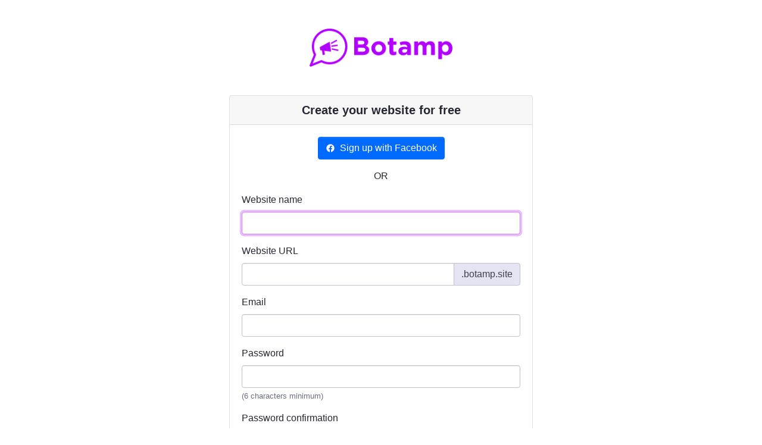

--- FILE ---
content_type: text/html; charset=utf-8
request_url: https://www.botamp.com/users/sign_up?locale=en&template_id=373
body_size: 4820
content:
<!DOCTYPE html>
<html lang="en">
  <head>
    <meta charset="utf-8">
    <meta name="viewport" content="width=device-width, initial-scale=1, shrink-to-fit=no">

    <title>Botamp</title>
    <meta name="csrf-param" content="authenticity_token" />
<meta name="csrf-token" content="TgWefaoz2VTZsJZyn-iIG9zJ7Pu9KE554HJfArYnRmQDCgoLt933wJ4OfOsQuXFbDL5_XhbrintU7lRZ_5wKSw" />
    

    <link rel="stylesheet" href="https://assets.botamp.site/assets/application-04c83a5f17cc771bc46666fd009bc4bbc47b254d39c6ffaf52037b1448ecece6.css" media="all" data-turbolinks-track="reload" />
    <script src="https://assets.botamp.site/packs/js/admin-caca52a9bf1b5d2aecbe.js" defer="defer" data-turbolinks-track="reload"></script>

    <script type="text/javascript">
  window.I18n = {"choose":"Choose","choose_an_image":"Choose an image","ok":"OK","cancel":"Cancel","remove":"Remove","from":"From","to":"To","loading":"Loading...","generic_error":"An error has occurred, our team has been notified.","daterange":{"today":"Today","yesterday":"Yesterday","last_seven_days":"Last 7 days","last_thirty_days":"Last 30 days","this_month":"This month","all_time":"All time","custom":"Custom","date_format":"MM/DD/YYYY","time_format":"MM/DD/YYYY HH:mm"},"file":{"unsupported_format":"Unsupported file format"},"summernote":{"line_break":"Line break","wait_for_file_upload":"Please wait while all the files are being uploaded"},"hcaptcha":{"test_not_validated":"Test not validated","humanity_unconfirmed":"You haven't confirmed to be human"},"editor":{"images_only":"You can only add JPEG, PNG and GIF images.","image_attach_error":"Error adding image.","image_upload_error":"Error uploading image.","image_change_label":"Change image","image_empty_label":"Upload an image","block_name_error":"Section's name can't be empty","confirm_reusable_block_deletion":"Are you sure you want to delete this reusable section? It will no longer be synced across the pages using it!","confirm_reusable_block_unsync":"Are you sure you want to turn this reusable section into a regular one? It will no longer be kept in sync!","special_block_error":"This section can't be reused as it already serves a special function","link_invalid":"Invalid link","sass_compilation_success":"Sass successfully compiled","sass_compilation_error":"Error compiling sass","iframe_error":"Error loading iframe","src_error":"Provide a valid source","url_redirection_success":"Link applied successfully"},"subscribers":{"create_success":"Successfully subscribed to the newsletter"},"translations":{"create_success":"Translation successfully created.","create_error":"Error creating translation"},"unload_blocker":{"warning":"Are you sure you want to quit this page? You may lose your work."},"onboarding":{"confirm_hide_widget":"Are you sure you don't want to see this utility in the corner of the page anymore?"},"onboarding_tour":{"step1_title":"Welcome to your web page editor 👋","step1_intro":"This is a short tour of less than 1 min to show you how to customize your web pages.","step2_title":"Your page is built with sections","step2_intro":"You can add the sections you are interested in to the page by simply clicking on them.","step3_title":"Search for the section you want to build","step3_intro":"All Botamp sections are displayed below. You can filter them by clicking on this drop down list.","step4_title":"You can reuse a section on other pages","step4_intro":"By default the menu of your site is a reusable section. When you edit it, its changes will automatically be applied to other pages. Set any other section as reusable if you want to use it on another page.","step5_title":"Save your changes","step5_intro":"Don't forget to save as you edit your page.","step6_title":"Are you having problems?","step6_intro":"Feel free to contact us by clicking on this bubble at the bottom right if you have any question or if you need help."}}
</script>

    <link href="https://fonts.gstatic.com/" rel="preconnect" crossorigin>
<link href="https://fonts.googleapis.com/css2?family=Noto+Sans&display=swap" rel="preload" as="style">
<link href="https://fonts.googleapis.com/css2?family=Noto+Sans&display=swap" rel="stylesheet" media="print" onload="this.media='all'">
<noscript>
  <link href="https://fonts.googleapis.com/css2?family=Noto+Sans&display=swap" rel="stylesheet">
</noscript>

    
    
  <script>(function(c,a){if(!a.__SV){var b=window;try{var d,m,j,k=b.location,f=k.hash;d=function(a,b){return(m=a.match(RegExp(b+"=([^&]*)")))?m[1]:null};f&&d(f,"state")&&(j=JSON.parse(decodeURIComponent(d(f,"state"))),"mpeditor"===j.action&&(b.sessionStorage.setItem("_mpcehash",f),history.replaceState(j.desiredHash||"",c.title,k.pathname+k.search)))}catch(n){}var l,h;window.mixpanel=a;a._i=[];a.init=function(b,d,g){function c(b,i){var a=i.split(".");2==a.length&&(b=b[a[0]],i=a[1]);b[i]=function(){b.push([i].concat(Array.prototype.slice.call(arguments,
0)))}}var e=a;"undefined"!==typeof g?e=a[g]=[]:g="mixpanel";e.people=e.people||[];e.toString=function(b){var a="mixpanel";"mixpanel"!==g&&(a+="."+g);b||(a+=" (stub)");return a};e.people.toString=function(){return e.toString(1)+".people (stub)"};l="disable time_event track track_pageview track_links track_forms track_with_groups add_group set_group remove_group register register_once alias unregister identify name_tag set_config reset opt_in_tracking opt_out_tracking has_opted_in_tracking has_opted_out_tracking clear_opt_in_out_tracking start_batch_senders people.set people.set_once people.unset people.increment people.append people.union people.track_charge people.clear_charges people.delete_user people.remove".split(" ");
for(h=0;h<l.length;h++)c(e,l[h]);var f="set set_once union unset remove delete".split(" ");e.get_group=function(){function a(c){b[c]=function(){call2_args=arguments;call2=[c].concat(Array.prototype.slice.call(call2_args,0));e.push([d,call2])}}for(var b={},d=["get_group"].concat(Array.prototype.slice.call(arguments,0)),c=0;c<f.length;c++)a(f[c]);return b};a._i.push([b,d,g])};a.__SV=1.2;b=c.createElement("script");b.type="text/javascript";b.async=!0;b.src="undefined"!==typeof MIXPANEL_CUSTOM_LIB_URL?
MIXPANEL_CUSTOM_LIB_URL:"file:"===c.location.protocol&&"//cdn.mxpnl.com/libs/mixpanel-2-latest.min.js".match(/^\/\//)?"https://cdn.mxpnl.com/libs/mixpanel-2-latest.min.js":"//cdn.mxpnl.com/libs/mixpanel-2-latest.min.js";d=c.getElementsByTagName("script")[0];d.parentNode.insertBefore(b,d)}})(document,window.mixpanel||[]);
mixpanel.init("991df45881702752596f2c2074618499", {batch_requests: true})</script>

  <script>
  </script>


  <script type="text/javascript">window.$crisp=[];window.CRISP_WEBSITE_ID="dc3d5395-2e25-4127-b5a0-33b6e64a0bf8";(function(){d=document;s=d.createElement("script");s.src="https://client.crisp.chat/l.js";s.async=1;d.getElementsByTagName("head")[0].appendChild(s);})();</script>

  <script type="text/javascript">

  </script>

  <!-- Hotjar Tracking Code for https://www.botamp.com -->
  <script>
    (function(h,o,t,j,a,r){
      h.hj=h.hj||function(){(h.hj.q=h.hj.q||[]).push(arguments)};
      h._hjSettings={hjid:1975525,hjsv:6};
      a=o.getElementsByTagName('head')[0];
      r=o.createElement('script');r.async=1;
      r.src=t+h._hjSettings.hjid+j+h._hjSettings.hjsv;
      a.appendChild(r);
    })(window,document,'https://static.hotjar.com/c/hotjar-','.js?sv=');
  </script>


  </head>

  <body class="auth registrations new">
    <main role="main" class="container-very-narrow my-5">
        <img class="logo mx-auto d-block" src="https://assets.botamp.site/assets/logo-9d6583312f7a6bd42073bfe23941b8518cfe65968a2ef90cfa6815d49072e012.png" />

      <div class="mt-5">
        

      </div>

      
<div>
  <div class="card mt-5">
    <h2 class="card-header h5 text-center">Create your website for free</h2>

    <div class="card-body">
        <div class="d-flex flex-column align-items-center">
            <form class="button_to" method="post" action="/users/auth/facebook?locale=en"><button class="btn btn-facebook btn-primary mb-3" type="submit">
              <!DOCTYPE svg PUBLIC "-//W3C//DTD SVG 1.1//EN" "http://www.w3.org/Graphics/SVG/1.1/DTD/svg11.dtd">
<svg xmlns="http://www.w3.org/2000/svg" xmlns:xlink="http://www.w3.org/1999/xlink" version="1.1" id="mdi-facebook" width="24" height="24" viewBox="0 0 24 24" class="mr-2"><path d="M12 2.04C6.5 2.04 2 6.53 2 12.06C2 17.06 5.66 21.21 10.44 21.96V14.96H7.9V12.06H10.44V9.85C10.44 7.34 11.93 5.96 14.22 5.96C15.31 5.96 16.45 6.15 16.45 6.15V8.62H15.19C13.95 8.62 13.56 9.39 13.56 10.18V12.06H16.34L15.89 14.96H13.56V21.96A10 10 0 0 0 22 12.06C22 6.53 17.5 2.04 12 2.04Z"></path></svg>

              Sign up with Facebook
</button><input type="hidden" name="authenticity_token" value="_VoVCdYEUZseeb6_EKmsAtKPuWibUjwW55bVLcasuRD4OWNhPaPpRLGnX-67JZNyWHP59Z0AvOOovm14i0AwuQ" autocomplete="off" /></form>
          <p>OR</p>
        </div>

      <form class="new_user" id="new_user" action="/users?locale=en" accept-charset="UTF-8" method="post"><input type="hidden" name="authenticity_token" value="eY4TtDroious6OOWpOp7ruZvCZ8CnZfM-M7Rh8_399ilT1QFbxaV_weDkUM6Y2lI8os-8EkBpUN2HrNInmjfKA" autocomplete="off" />
        

        <input type="hidden" name="template_id" id="template_id" value="373" autocomplete="off" />


            
              <div class="form-group">
                <label for="user_accounts_attributes_0_name">Website name</label>
                <input autofocus="autofocus" required="required" class="account-name form-control" type="text" name="user[accounts_attributes][0][name]" id="user_accounts_attributes_0_name" />
              </div>

              <div class="form-group">
                <label for="user_accounts_attributes_0_subdomain">Website URL</label>

                <div class="input-group">
                  <input required="required" minlength="5" autocomplete="off" data-slug=".account-name" class="form-control" type="text" name="user[accounts_attributes][0][subdomain]" id="user_accounts_attributes_0_subdomain" />

                  <div class="input-group-append">
                    <span class="input-group-text">.botamp.site</span>
                  </div>
                </div>
              </div>

              <div data-controller="template" data-restore-from-session=true>
    <input value="#d90d32" data-target="template.accountInput" data-variable-name="primary_color" autocomplete="off" type="hidden" name="user[accounts_attributes][0][primary_color]" id="user_accounts_attributes_0_primary_color" />
    <input value="#d9d7d7" data-target="template.accountInput" data-variable-name="secondary_color" autocomplete="off" type="hidden" name="user[accounts_attributes][0][secondary_color]" id="user_accounts_attributes_0_secondary_color" />
    <input value="#ffffff" data-target="template.accountInput" data-variable-name="background_color" autocomplete="off" type="hidden" name="user[accounts_attributes][0][background_color]" id="user_accounts_attributes_0_background_color" />
    <input value="#222601" data-target="template.accountInput" data-variable-name="text_color" autocomplete="off" type="hidden" name="user[accounts_attributes][0][text_color]" id="user_accounts_attributes_0_text_color" />
    <input value="Noto Sans" data-target="template.accountInput" data-variable-name="body_font" autocomplete="off" type="hidden" name="user[accounts_attributes][0][body_font]" id="user_accounts_attributes_0_body_font" />
    <input value="Noto Sans" data-target="template.accountInput" data-variable-name="headings_font" autocomplete="off" type="hidden" name="user[accounts_attributes][0][headings_font]" id="user_accounts_attributes_0_headings_font" />
</div>




        <div class="form-group">
          <label for="user_email">Email</label>
          <input autocomplete="email" required="required" class="form-control" type="email" value="" name="user[email]" id="user_email" />
        </div>

        <div class="form-group">
          <label for="user_password">Password</label>
          <input autocomplete="new-password" required="required" class="form-control" type="password" name="user[password]" id="user_password" />
            <small class="form-text text-muted">(6 characters minimum)</small>
        </div>

        <div class="form-group">
          <label for="user_password_confirmation">Password confirmation</label>
          <input autocomplete="new-password" required="required" class="form-control" type="password" name="user[password_confirmation]" id="user_password_confirmation" />
        </div>

        <div class="actions">
          <input type="submit" name="commit" value="Sign up" class="btn btn-primary" data-disable-with="Sign up" />
        </div>
</form>
      

<div class="mt-5 text-center">

    <p><a href="/users/sign_in?locale=en">Already have an account ? Log in !</a></p>


  
</div>


    </div>
  </div>
</div>
    </main>
  <script type="text/javascript">
  if (typeof fbq == 'undefined') {

    !function(f,b,e,v,n,t,s){if(f.fbq)return;n=f.fbq=function(){n.callMethod?
    n.callMethod.apply(n,arguments):n.queue.push(arguments)};if(!f._fbq)f._fbq=n;
    n.push=n;n.loaded=!0;n.version='2.0';n.queue=[];t=b.createElement(e);t.async=!0;
    t.src=v;s=b.getElementsByTagName(e)[0];s.parentNode.insertBefore(t,s)}(window,
    document,'script','//connect.facebook.net/en_US/fbevents.js');

    fbq('init', '');
    fbq('track', "PageView");
  }
</script>
<noscript>
  <img height="1" width="1" style="display:none" src="https://www.facebook.com/tr?id=&ev=PageView&noscript=1"/>
</noscript>

</body>
</html>
